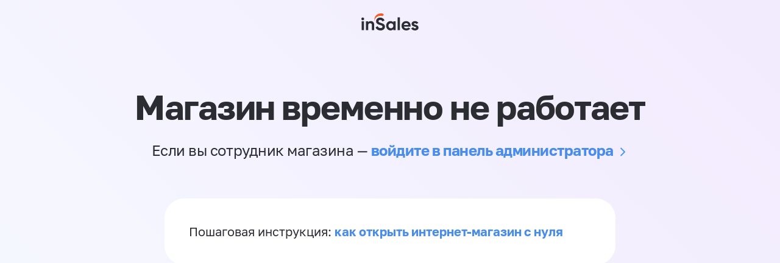

--- FILE ---
content_type: text/html; charset=utf-8
request_url: http://www.puppy-sell.ru/product/osheynik-martingeyl-iz-biotana-rukka-pets-drop-web-collar-tsvet-chernyy
body_size: 1208
content:
<!DOCTYPE html><html><head><meta charset="utf-8" /><meta content="IE=edge" http-equiv="X-UA-Compatible" /><title></title><meta content="" name="description" /><meta content="width=device-width, initial-scale=1" name="viewport" /><link href="http://www.puppy-sell.ru/served_assets/favicon/manifest-a05328170c2a419a38a5bb61d0ae8aba104b086e9419c083b98ca6e7e57e8e0b.webmanifest" rel="webmanifest" /><link href="http://www.puppy-sell.ru/served_assets/favicon/favicon-fbc2583411650a3483959622d0d1987eb028cf52703f7caf6437b73181b5c492.ico" rel="icon" sizes="any" /><link href="http://www.puppy-sell.ru/served_assets/favicon/icon-d667c0c0c37e666787708803926ec859d5836168257447bde48c06c3c85e9e7e.svg" rel="icon" type="image/svg+xml" /><link href="http://www.puppy-sell.ru/served_assets/favicon/apple-touch-icon-06157c74e1d98c5e9eec9a995859d4f0cf3d790fb88ff8dcc336ef59c9ec7398.png" rel="apple-touch-icon" /><link rel="stylesheet" href="/served_assets/shop/blocked/style-e339c36f4db9e844597aeca1c8b8c83c85c22c3470c028954e8e68e939b1c1b9.css" media="screen" /><script src="/served_assets/shopberry2/modernizr-2.6.2.min-d11431eff7ef26ba51c7b399010b1529d0b66b42a2ec03d027e7965848e88e0a.js"></script></head><body id="shopberry-body"><header><div class="container"><a class="blocked-logo-link" href="https://www.insales.ru/"><img src="/served_assets/insales-logo-06a0ebf013ac6c26d0d87897b0d05e27a886a50aa9b509638ecbc18f3ab18fa7.svg" /></a></div></header><div class="container"><div class="blocked-welcome"><div class="blocked-title">Магазин временно не работает</div><div class="blocked-description"><span>Если вы сотрудник магазина — </span><a class="line-animation" href="/admin2/login">войдите в панель администратора</a></div></div><div class="blocked-content"><div class="blocked-card blocked-contacts"></div><div class="blocked-card blocked-main"><ul class="content-list"><li>Пошаговая инструкция:  <a href="https://www.insales.ru/kak-sozdat-i-otkryt-internet-magazin">как открыть интернет-магазин с нуля</a></li></ul></div></div></div></body></html>